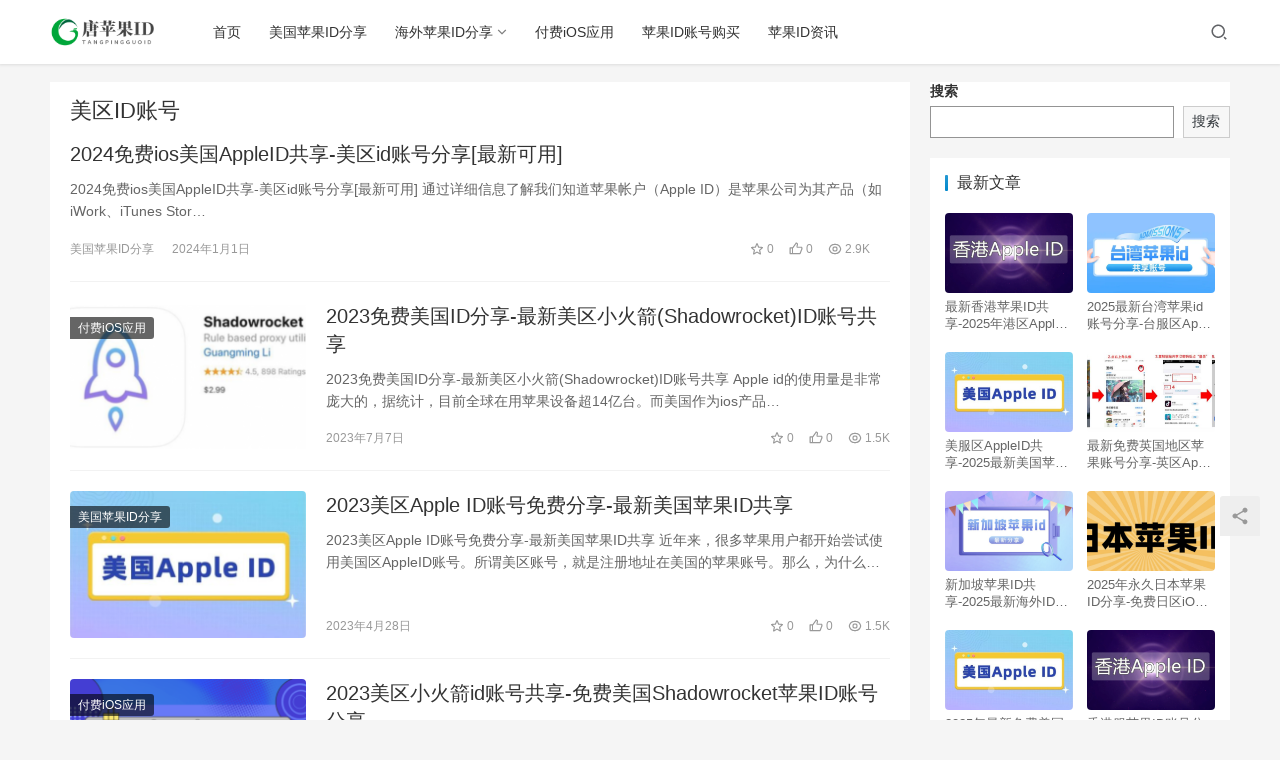

--- FILE ---
content_type: text/html; charset=UTF-8
request_url: https://www.tangappleid.com/tag/%E7%BE%8E%E5%8C%BAid%E8%B4%A6%E5%8F%B7
body_size: 7374
content:
<!DOCTYPE html>
<html lang="zh-CN">
<head>
    <meta charset="UTF-8">
    <meta http-equiv="X-UA-Compatible" content="IE=Edge,chrome=1">
    <meta name="renderer" content="webkit">
    <meta name="viewport" content="initial-scale=1.0,user-scalable=no,maximum-scale=1,width=device-width">
    <title>美区ID账号相关文章列表 - 唐苹果ID资源网</title>
    <meta name='robots' content='max-image-preview:large, index, follow' />
<meta property="og:type" content="webpage" />
<meta property="og:url" content="https://www.tangappleid.com/tag/%E7%BE%8E%E5%8C%BAid%E8%B4%A6%E5%8F%B7" />
<meta property="og:site_name" content="唐苹果ID资源网" />
<meta property="og:title" content="美区ID账号" />
<meta name="applicable-device" content="pc,mobile" />
<meta http-equiv="Cache-Control" content="no-transform" />
<meta name="keywords" content="美区ID账号,美国ID,美区ID分享,美区ID" />
<meta name="description" content="关于美区ID账号相关内容全站索引列表，包括美国ID,美区ID分享,美区ID等内容。" />
<link rel='dns-prefetch' href='//at.alicdn.com' />
<link rel="alternate" type="application/rss+xml" title="唐苹果ID资源网 &raquo; 美区ID账号标签Feed" href="https://www.tangappleid.com/tag/%e7%be%8e%e5%8c%baid%e8%b4%a6%e5%8f%b7/feed" />
<link rel='stylesheet' id='stylesheet-css'  href='https://www.tangappleid.com/wp-content/themes/justnews6/css/style.css?ver=6.0.1' type='text/css' media='all' />
<link rel='stylesheet' id='font-awesome-css'  href='https://www.tangappleid.com/wp-content/themes/justnews6/themer/assets/css/font-awesome.css?ver=6.0.1' type='text/css' media='all' />
<link rel='stylesheet' id='wp-block-library-css'  href='https://www.tangappleid.com/wp-includes/css/dist/block-library/style.min.css?ver=5.8.12' type='text/css' media='all' />
<script type='text/javascript' src='https://cdn.jsdelivr.net/npm/jquery@1.12.4/dist/jquery.min.js?ver=1.12.4' id='jquery-core-js'></script>
<script type='text/javascript' src='//at.alicdn.com/t/font_2010989_pnpf7kimxx.js?ver=6.0.1' id='wpcom-icons-js'></script>
<link rel="EditURI" type="application/rsd+xml" title="RSD" href="https://www.tangappleid.com/xmlrpc.php?rsd" />
<link rel="wlwmanifest" type="application/wlwmanifest+xml" href="https://www.tangappleid.com/wp-includes/wlwmanifest.xml" /> 
        <style>
            a, .text-primary, .btn.active, .btn:active, .btn:focus, .btn:hover, .btn.btn-primary .badge, .panel-primary>.panel-heading .badge, .member-form-tab li.active a, .member-account-menu .member-nav-icon, .member-lp-process li.active p, .wpcom-profile .user-group, .wpcom-profile .wpcom-profile-nav li.active a, .wpcom-profile .profile-tab-item.active, .user-card-name .user-group, .plyr--full-ui input[type=range], body>header.header .nav>li.active>a, body>header.header .dropdown-menu>.active>a, .entry .entry-info .nickname, .entry .entry-content .has-theme-color-color, .entry-bar-inner .user-group, .entry-action .btn-dashang, .entry-action .btn-zan, .entry-readmore-btn, .form-submit-text span, .widget_profile .user-group, .list.tabs .tab.active a, .load-more, .kx-list .kx-time{color: #08c;}.bg-primary, .btn.btn-primary, .btn.btn-primary.disabled.focus, .btn.btn-primary.disabled:focus, .btn.btn-primary.disabled:hover, .btn.btn-primary[disabled].focus, .btn.btn-primary[disabled]:focus, .btn.btn-primary[disabled]:hover, fieldset[disabled] .btn.btn-primary.focus, fieldset[disabled] .btn.btn-primary:focus, fieldset[disabled] .btn.btn-primary:hover, .nav-pills>li.active>a, .nav-pills>li.active>a:focus, .nav-pills>li.active>a:hover, .label-primary, .panel-primary>.panel-heading, .action.action-color-1 .action-item, .entry .entry-content .has-theme-color-background-color, .comment-reply-title:before, .comments-title:before, .entry-related-title:before, .widget-title:before, .search-form .submit, .sec-panel-head h1 span:before, .sec-panel-head h2 span:before, .sec-panel-head h3 span:before, .wpcom-slider .swiper-pagination .swiper-pagination-bullet-active, .tagHandler ul.tagHandlerContainer li.tagItem{background-color: #08c;}.form-control:focus, .btn.active, .btn:active, .btn.btn-primary, .btn.btn-primary.active, .btn.btn-primary:active, .btn.btn-primary.disabled.focus, .btn.btn-primary.disabled:focus, .btn.btn-primary.disabled:hover, .btn.btn-primary[disabled].focus, .btn.btn-primary[disabled]:focus, .btn.btn-primary[disabled]:hover, fieldset[disabled] .btn.btn-primary.focus, fieldset[disabled] .btn.btn-primary:focus, fieldset[disabled] .btn.btn-primary:hover, .nav .open>a, .nav .open>a:focus, .nav .open>a:hover, .panel-primary, .panel-primary>.panel-heading, .wpcom-profile .profile-tab-item.active, .search-form input.keyword:focus, .load-more{border-color: #08c;}.btn.active:before, .btn:active:before, .btn:focus:before, .btn:hover:before, .TCaptcha-button .TCaptcha-icon:after, .wpcom-profile .user-group, .user-card-name .user-group, .smartphoto-loader, .entry-bar-inner .user-group, .entry-action .btn-dashang, .entry-action .btn-zan, .entry-readmore-btn, .widget-kx-list .kx-item:before, .widget_profile .user-group, .kx-list .kx-time:before{border-color: #08c;}.btn.active:after, .btn:active:after, .btn:focus:after, .btn:hover:after, .page-numbers>li.active, .pagination>li.active, .swiper-pagination-bullet-active, .swiper-pagination-progress .swiper-pagination-progressbar, .hot-slider .swiper-button-next, .hot-slider .swiper-button-prev, .action .action-item-inner h2, .action .action-item-inner h3, .action .action-item-inner h4, .TCaptcha-button .TCaptcha-icon i, .TCaptcha-button .TCaptcha-icon:before, .member-account-menu .active:before, .member-lp-process li.active i, .member-lp-process li.processed .process-line, .wpcom-profile .user-group:after, .wpcom-profile .profile-tab-item.active:after, .user-card-name .user-group:after, .modules-video .modal-player, .social-login-form .sl-input-submit, .plyr--audio .plyr__control.plyr__tab-focus, .plyr--audio .plyr__control:hover, .plyr--audio .plyr__control[aria-expanded=true], .plyr--video .plyr__control.plyr__tab-focus, .plyr--video .plyr__control:hover, .plyr--video .plyr__control[aria-expanded=true], .plyr__control--overlaid, .plyr__control--overlaid:focus, .plyr__control--overlaid:hover, .plyr__menu__container .plyr__control[role=menuitemradio][aria-checked=true]:before, .entry-bar-inner .user-group:after, .post-loop-default .item-title a .sticky-post, .post-loop-card .item-title .sticky-post, .post-loop-image .item-title .sticky-post, .sidebar .widget_nav_menu ul li.current-menu-item a, .sidebar .widget_nav_menu ul li.current-post-parent a, .widget_profile .user-group:after, .list.tabs .tab.active a:after, .kx-list .kx-date:before{background-color: #08c;}.panel-primary>.panel-heading+.panel-collapse>.panel-body{border-top-color: #08c;}.panel-primary>.panel-footer+.panel-collapse>.panel-body, .member-form-tab li.active{border-bottom-color: #08c;}.wpcom-profile .wpcom-profile-nav li.active a{border-bottom-color: #08c;}.entry .entry-content .h3, .entry .entry-content h3, .entry .member-account-content .woocommerce h2{border-left-color: #08c;}a:hover, .breadcrumb>li a:hover, .page-numbers .pagination-go .pgo-btn:hover, .pagination .pagination-go .pgo-btn:hover, .close:focus, .close:hover, .action .action-share-item:hover, .member-form .form-group.active .wi, .member-form .form-group.active .show-password .wi:hover, .member-form .form-group.error .show-password .wi:hover, .member-form .show-password .wi:hover, .member-form-tab a:hover, .member-account-name a:hover, .member-account-menu li:hover, .wpcom-profile .wpcom-profile-nav a:hover, .wpcom-profile .follow-item .follow-item-text .follow-item-name a:hover, .wpcom-profile-main .profile-posts-list .item-title a:hover, .wpcom-profile-main .profile-comments-list .comment-item-link a:hover, .hentry .member-account-wrap .notify-list .notify-item.status-1 .notify-item-title a:hover, .hentry .member-account-wrap .notify-list .notify-item-title a:hover, .user-card-name:hover, body>header.header .nav>li>a:hover, body>header.header .wpcom-adv-menu>.menu-item-style>.menu-item-wrap>li>a:hover, .navbar-action .login:focus, .navbar-action .login:hover, .navbar-action .profile a:hover, .navbar-search-close:hover, .navbar-search-btn:hover, .navbar-search-icon:focus, .navbar-search-icon:hover, .entry .entry-info a:focus, .entry .entry-info a:hover, .entry .entry-content .has-theme-hover-color, .entry .entry-content .wp-block-wpcom-accordion .panel-heading .panel-title a:hover, .entry .entry-content .wp-block-wpcom-accordion .panel-heading .panel-title a:hover .wi, .entry-bar .info-item a:hover, .comments-list .comment-children .comment-text-reply a:hover, .comments-list .reply a:hover, .comment-body .nickname a:hover, #cancel-comment-reply-link:hover, .post-loop-list .item a:hover, .post-loop-default .item-title a:hover, .post-loop-default .item-meta a:hover, .post-loop-card .item-title a:hover, .post-loop-image .item-title a:hover, .post-loop-image .item-meta-author .avatar:hover, .widget ol a:hover, .widget ul a:hover, .widget_kuaixun .widget-title-more:hover, .widget_profile .profile-name:hover, .sec-panel-head .more:hover, .el-boxed .sec-panel-head h1 span a:hover, .el-boxed .sec-panel-head h2 span a:hover, .el-boxed .sec-panel-head h3 span a:hover, .list.tabs .tab a:hover, .list-links a:focus, .list-links a:hover, .kx-list .kx-content h2 a:hover, .kx-meta .j-mobile-share:hover, .modules-category-posts .sec-panel-more a:hover{color: #07c;}.page-numbers>li:hover, .pagination>li:hover, .hot-slider .swiper-button-prev:hover, .hot-slider .swiper-container-rtl .swiper-button-next:hover, .hot-slider .swiper-button-next:hover, .hot-slider .swiper-container-rtl .swiper-button-prev:hover, .member-account-menu .active:hover:before, .wpcom-profile .wpcom-profile-setcover:hover, .wpcom-profile .profile-tab-item:hover, .social-login-form .sl-input-submit:hover, body>header.header .dropdown-menu>.active>a:focus, body>header.header .dropdown-menu>.active>a:hover, body>header.header .dropdown-menu>li>a:hover, body>header.header .wpcom-adv-menu>.menu-item-style>.menu-item-wrap .dropdown-menu li a:hover, .entry-tag a:focus, .entry-tag a:hover, .wpcom-shortcode-tags li:hover, .page-no-sidebar.member-login .btn-home:hover, .page-no-sidebar.member-register .btn-home:hover, .post-loop-default .item-category:hover, .post-loop-card .item-img .item-category:hover, .post-loop-image .item-img .item-category:hover, .widget .tagcloud a:hover, .sidebar .widget_nav_menu ul li.current-menu-item .sub-menu a:hover, .sidebar .widget_nav_menu ul li.current-post-parent .sub-menu a:hover, .sidebar .widget_nav_menu ul li a:hover, .footer-sns .sns-icon:after, .list.tabs .tab.active a:hover:after, .load-more:focus, .load-more:hover, .modules-carousel-posts .sec-panel-more .swiper-button-next:hover, .modules-carousel-posts .sec-panel-more .swiper-button-prev:hover{background-color: #07c;}.page-numbers .pagination-go .pgo-input:focus, .pagination .pagination-go .pgo-input:focus, .member-form .form-group.active .form-input, .wpcom-profile .wpcom-profile-setcover:hover, .wpcom-profile .profile-tab-item:hover, .entry-tag a:focus, .entry-tag a:hover, .entry-action .btn-dashang.liked, .entry-action .btn-dashang:hover, .entry-action .btn-zan.liked, .entry-action .btn-zan:hover, .entry-readmore-btn:hover, .widget .tagcloud a:hover, .widget-kx-list .kx-item:hover:before, .widget-kx-list .kx-item.active:before, .load-more:focus, .load-more:hover{border-color: #07c;}.action .action-item:hover, .entry .entry-content .has-theme-hover-background-color, .entry-action .btn-dashang.liked, .entry-action .btn-dashang:hover, .entry-action .btn-zan.liked, .entry-action .btn-zan:hover, .entry-readmore-btn:hover, .search-form .submit:hover, .wpcom-slider .swiper-pagination span:hover, .tagHandler ul.tagHandlerContainer li.tagItem:hover{background-color: #07c;}.member-form-tab li.active:hover{border-bottom-color: #07c;}.member-account-input input:focus, .member-account-input select:focus, .member-account-input textarea:focus, .modules-carousel-posts .sec-panel-more .swiper-button-next:hover, .modules-carousel-posts .sec-panel-more .swiper-button-prev:hover{border-color: #07c;}.wpcom-profile .wpcom-profile-nav a:hover{border-bottom-color: #07c;}@media (max-width:991px){.navbar-collapse{background-color: #08c;}}@media (max-width:767px){.entry-bar .info-item.share .mobile{background-color: #08c;}}                        body>header.header{background-color: #fff;;}
                        body>header.header .logo img{max-height: 32px;}
                        @media (max-width: 767px){
                body>header.header .logo img{max-height: 26px;}
            }
                        .entry .entry-video{ height: 482px;}
            @media (max-width: 1219px){
                .entry .entry-video{ height: 386.49883449883px;}
            }
            @media (max-width: 991px){
                .entry .entry-video{ height: 449.41724941725px;}
            }
            @media (max-width: 767px){
                .entry .entry-video{ height: 344.28571428571px;}
            }
            @media (max-width: 500px){
                .entry .entry-video{ height: 241px;}
            }
                    </style>
    <link rel="icon" href="https://www.tangappleid.com/wp-content/uploads/2022/05/cropped-截屏2022-05-11-下午11.31.32-32x32.png" sizes="32x32" />
<link rel="icon" href="https://www.tangappleid.com/wp-content/uploads/2022/05/cropped-截屏2022-05-11-下午11.31.32-192x192.png" sizes="192x192" />
<link rel="apple-touch-icon" href="https://www.tangappleid.com/wp-content/uploads/2022/05/cropped-截屏2022-05-11-下午11.31.32-180x180.png" />
<meta name="msapplication-TileImage" content="https://www.tangappleid.com/wp-content/uploads/2022/05/cropped-截屏2022-05-11-下午11.31.32-270x270.png" />
    <!--[if lte IE 9]><script src="https://www.tangappleid.com/wp-content/themes/justnews6/js/update.js"></script><![endif]-->
	<script>
var _hmt = _hmt || [];
(function() {
  var hm = document.createElement("script");
  hm.src = "https://hm.baidu.com/hm.js?738bded4de96d3f1a4e65d86c2060c3b";
  var s = document.getElementsByTagName("script")[0]; 
  s.parentNode.insertBefore(hm, s);
})();
</script>
<meta name="baidu-site-verification" content="codeva-QX436JueLc" />
</head>
<body class="archive tag tag-id tag-119 wp-custom-logo lang-cn el-boxed">
<header class="header">
    <div class="container clearfix">
        <div class="navbar-header">
            <button type="button" class="navbar-toggle collapsed" data-toggle="collapse" data-target=".navbar-collapse">
                <span class="icon-bar icon-bar-1"></span>
                <span class="icon-bar icon-bar-2"></span>
                <span class="icon-bar icon-bar-3"></span>
            </button>
                        <div class="logo">
            <a href="https://www.tangappleid.com" rel="home"><img src="https://www.tangappleid.com/wp-content/uploads/2022/05/logo_20220512_uugai.com_1652323952819.png" alt="唐苹果ID资源网"></a>
        </div>
    </div>
    <div class="collapse navbar-collapse">
        <nav class="navbar-left primary-menu"><ul id="menu-%e4%b8%bb%e8%8f%9c%e5%8d%95" class="nav navbar-nav wpcom-adv-menu"><li class="menu-item"><a href="https://www.tangappleid.com/">首页</a></li>
<li class="menu-item"><a href="https://www.tangappleid.com/meiguoid">美国苹果ID分享</a></li>
<li class="menu-item dropdown"><a href="https://www.tangappleid.com/haiwaiapple-id" class="dropdown-toggle">海外苹果ID分享</a>
<ul class="dropdown-menu menu-item-wrap menu-item-col-5">
	<li class="menu-item"><a href="https://www.tangappleid.com/haiwaiapple-id/ribenid">日本苹果ID分享</a></li>
	<li class="menu-item"><a href="https://www.tangappleid.com/haiwaiapple-id/hanguoid">韩国苹果ID分享</a></li>
	<li class="menu-item"><a href="https://www.tangappleid.com/haiwaiapple-id/xianggangid">香港苹果ID分享</a></li>
	<li class="menu-item"><a href="https://www.tangappleid.com/haiwaiapple-id/taiwanid">台湾苹果ID分享</a></li>
	<li class="menu-item"><a href="https://www.tangappleid.com/%e4%b8%ad%e5%9b%bd%e8%8b%b9%e6%9e%9cid%e5%88%86%e4%ba%ab">中国苹果ID分享</a></li>
</ul>
</li>
<li class="menu-item"><a href="https://www.tangappleid.com/fufeiios">付费iOS应用</a></li>
<li class="menu-item"><a href="https://www.tangappleid.com/pingguoidgoumai">苹果ID账号购买</a></li>
<li class="menu-item"><a href="https://www.tangappleid.com/idzixun">苹果ID资讯</a></li>
</ul></nav>        <div class="navbar-action pull-right">
                            <div class="navbar-search-icon j-navbar-search"><i class="wpcom-icon wi"><svg aria-hidden="true"><use xlink:href="#wi-search"></use></svg></i></div>
                    </div>
        <form class="navbar-search" action="https://www.tangappleid.com" method="get" role="search">
            <div class="navbar-search-inner">
                <i class="wpcom-icon wi navbar-search-close"><svg aria-hidden="true"><use xlink:href="#wi-close"></use></svg></i>                <input type="text" name="s" class="navbar-search-input" autocomplete="off" placeholder="输入关键词搜索..." value="">
                <button class="navbar-search-btn" type="submit"><i class="wpcom-icon wi"><svg aria-hidden="true"><use xlink:href="#wi-search"></use></svg></i></button>
            </div>
        </form>
    </div><!-- /.container -->
    </div><!-- /.navbar-collapse -->
</header>
<div id="wrap">    <div class="container wrap">
        <div class="main">
            <div class="sec-panel sec-panel-default">
                                    <div class="sec-panel-head">
                        <h1><span>美区ID账号</span></h1>
                    </div>
                                <div class="sec-panel-body">
                    <ul class="post-loop post-loop-default cols-0">
                                                    <li class="item item-no-thumb">
        <div class="item-content">
                <h2 class="item-title">
            <a href="https://www.tangappleid.com/1511.html" target="_blank" rel="bookmark">
                                 2024免费ios美国AppleID共享-美区id账号分享[最新可用]            </a>
        </h2>
        <div class="item-excerpt">
            <p>2024免费ios美国AppleID共享-美区id账号分享[最新可用] 通过详细信息了解我们知道苹果帐户（Apple ID）是苹果公司为其产品（如iWork、iTunes Stor&#8230;</p>
        </div>
        <div class="item-meta">
                                            <a class="item-meta-li" href="https://www.tangappleid.com/meiguoid" target="_blank">美国苹果ID分享</a>
                            <span class="item-meta-li date">2024年1月1日</span>
            <div class="item-meta-right">
                <span class="item-meta-li stars" title="收藏数"><i class="wpcom-icon wi"><svg aria-hidden="true"><use xlink:href="#wi-star"></use></svg></i> 0</span><span class="item-meta-li likes" title="点赞数"><i class="wpcom-icon wi"><svg aria-hidden="true"><use xlink:href="#wi-thumb-up"></use></svg></i> 0</span><span class="item-meta-li views" title="阅读数"><i class="wpcom-icon wi"><svg aria-hidden="true"><use xlink:href="#wi-eye"></use></svg></i> 2.9K</span>            </div>
        </div>
    </div>
</li>
                                                    <li class="item">
        <div class="item-img">
        <a class="item-img-inner" href="https://www.tangappleid.com/1142.html" title="2023免费美国ID分享-最新美区小火箭(Shadowrocket)ID账号共享" target="_blank" rel="bookmark">
            <img width="480" height="300" src="https://www.tangappleid.com/wp-content/themes/justnews6/themer/assets/images/lazy.png" class="attachment-post-thumbnail size-post-thumbnail wp-post-image j-lazy" alt="2023免费美国ID分享-最新美区小火箭(Shadowrocket)ID账号共享" data-original="https://www.tangappleid.com/wp-content/uploads/2022/05/2022051404223378-e1652502196771-480x300.png" title="2023免费美国ID分享-最新美区小火箭(Shadowrocket)ID账号共享缩略图" />        </a>
                <a class="item-category" href="https://www.tangappleid.com/fufeiios" target="_blank">付费iOS应用</a>
            </div>
        <div class="item-content">
                <h2 class="item-title">
            <a href="https://www.tangappleid.com/1142.html" target="_blank" rel="bookmark">
                                 2023免费美国ID分享-最新美区小火箭(Shadowrocket)ID账号共享            </a>
        </h2>
        <div class="item-excerpt">
            <p>2023免费美国ID分享-最新美区小火箭(Shadowrocket)ID账号共享 Apple id的使用量是非常庞大的，据统计，目前全球在用苹果设备超14亿台。而美国作为ios产品&#8230;</p>
        </div>
        <div class="item-meta">
                                    <span class="item-meta-li date">2023年7月7日</span>
            <div class="item-meta-right">
                <span class="item-meta-li stars" title="收藏数"><i class="wpcom-icon wi"><svg aria-hidden="true"><use xlink:href="#wi-star"></use></svg></i> 0</span><span class="item-meta-li likes" title="点赞数"><i class="wpcom-icon wi"><svg aria-hidden="true"><use xlink:href="#wi-thumb-up"></use></svg></i> 0</span><span class="item-meta-li views" title="阅读数"><i class="wpcom-icon wi"><svg aria-hidden="true"><use xlink:href="#wi-eye"></use></svg></i> 1.5K</span>            </div>
        </div>
    </div>
</li>
                                                    <li class="item">
        <div class="item-img">
        <a class="item-img-inner" href="https://www.tangappleid.com/953.html" title="2023美区Apple ID账号免费分享-最新美国苹果ID共享" target="_blank" rel="bookmark">
            <img width="480" height="300" src="https://www.tangappleid.com/wp-content/themes/justnews6/themer/assets/images/lazy.png" class="attachment-post-thumbnail size-post-thumbnail wp-post-image j-lazy" alt="2023美区Apple ID账号免费分享-最新美国苹果ID共享" data-original="https://www.tangappleid.com/wp-content/uploads/2022/05/1-e1652288323245-480x300.jpeg" title="2023美区Apple ID账号免费分享-最新美国苹果ID共享缩略图" />        </a>
                <a class="item-category" href="https://www.tangappleid.com/meiguoid" target="_blank">美国苹果ID分享</a>
            </div>
        <div class="item-content">
                <h2 class="item-title">
            <a href="https://www.tangappleid.com/953.html" target="_blank" rel="bookmark">
                                 2023美区Apple ID账号免费分享-最新美国苹果ID共享            </a>
        </h2>
        <div class="item-excerpt">
            <p>2023美区Apple ID账号免费分享-最新美国苹果ID共享 近年来，很多苹果用户都开始尝试使用美国区AppleID账号。所谓美区账号，就是注册地址在美国的苹果账号。那么，为什么&#8230;</p>
        </div>
        <div class="item-meta">
                                    <span class="item-meta-li date">2023年4月28日</span>
            <div class="item-meta-right">
                <span class="item-meta-li stars" title="收藏数"><i class="wpcom-icon wi"><svg aria-hidden="true"><use xlink:href="#wi-star"></use></svg></i> 0</span><span class="item-meta-li likes" title="点赞数"><i class="wpcom-icon wi"><svg aria-hidden="true"><use xlink:href="#wi-thumb-up"></use></svg></i> 0</span><span class="item-meta-li views" title="阅读数"><i class="wpcom-icon wi"><svg aria-hidden="true"><use xlink:href="#wi-eye"></use></svg></i> 1.5K</span>            </div>
        </div>
    </div>
</li>
                                                    <li class="item">
        <div class="item-img">
        <a class="item-img-inner" href="https://www.tangappleid.com/800.html" title="2023美区小火箭id账号共享-免费美国Shadowrocket苹果ID账号分享" target="_blank" rel="bookmark">
            <img width="480" height="300" src="https://www.tangappleid.com/wp-content/themes/justnews6/themer/assets/images/lazy.png" class="attachment-post-thumbnail size-post-thumbnail wp-post-image j-lazy" alt="2023美区小火箭id账号共享-免费美国Shadowrocket苹果ID账号分享" data-original="https://www.tangappleid.com/wp-content/uploads/2022/05/2022052502440356-e1653446686892-480x300.png" title="2023美区小火箭id账号共享-免费美国Shadowrocket苹果ID账号分享缩略图" />        </a>
                <a class="item-category" href="https://www.tangappleid.com/fufeiios" target="_blank">付费iOS应用</a>
            </div>
        <div class="item-content">
                <h2 class="item-title">
            <a href="https://www.tangappleid.com/800.html" target="_blank" rel="bookmark">
                                 2023美区小火箭id账号共享-免费美国Shadowrocket苹果ID账号分享            </a>
        </h2>
        <div class="item-excerpt">
            <p>2023美区小火箭id账号共享-免费美国Shadowrocket苹果ID账号分享 小火箭Shadowrocket是一款专门为ios设备提供各种网络测速，精准的测速工具，他可以帮助用&#8230;</p>
        </div>
        <div class="item-meta">
                                    <span class="item-meta-li date">2023年1月16日</span>
            <div class="item-meta-right">
                <span class="item-meta-li stars" title="收藏数"><i class="wpcom-icon wi"><svg aria-hidden="true"><use xlink:href="#wi-star"></use></svg></i> 0</span><span class="item-meta-li likes" title="点赞数"><i class="wpcom-icon wi"><svg aria-hidden="true"><use xlink:href="#wi-thumb-up"></use></svg></i> 0</span><span class="item-meta-li views" title="阅读数"><i class="wpcom-icon wi"><svg aria-hidden="true"><use xlink:href="#wi-eye"></use></svg></i> 2.7K</span>            </div>
        </div>
    </div>
</li>
                                                    <li class="item">
        <div class="item-img">
        <a class="item-img-inner" href="https://www.tangappleid.com/228.html" title="美区ID账号共享列表-IOS美国苹果小火箭下载ID账密分享(附Kitsunebi)" target="_blank" rel="bookmark">
            <img width="480" height="300" src="https://www.tangappleid.com/wp-content/themes/justnews6/themer/assets/images/lazy.png" class="attachment-post-thumbnail size-post-thumbnail wp-post-image j-lazy" alt="美区ID账号共享列表-IOS美国苹果小火箭下载ID账密分享(附Kitsunebi)" data-original="https://www.tangappleid.com/wp-content/uploads/2022/05/2022051203131579-e1652325213322-480x300.png" title="美区ID账号共享列表-IOS美国苹果小火箭下载ID账密分享(附Kitsunebi)缩略图" />        </a>
                <a class="item-category" href="https://www.tangappleid.com/fufeiios" target="_blank">付费iOS应用</a>
            </div>
        <div class="item-content">
                <h2 class="item-title">
            <a href="https://www.tangappleid.com/228.html" target="_blank" rel="bookmark">
                                 美区ID账号共享列表-IOS美国苹果小火箭下载ID账密分享(附Kitsunebi)            </a>
        </h2>
        <div class="item-excerpt">
            <p>美区ID账号共享列表-IOS美国苹果小火箭下载ID账密分享(附Kitsunebi) 分享一组已购小火箭Shadowrocket的苹果id账号，使用此共享的最新海外美国Apple I&#8230;</p>
        </div>
        <div class="item-meta">
                                    <span class="item-meta-li date">2022年6月8日</span>
            <div class="item-meta-right">
                <span class="item-meta-li stars" title="收藏数"><i class="wpcom-icon wi"><svg aria-hidden="true"><use xlink:href="#wi-star"></use></svg></i> 0</span><span class="item-meta-li likes" title="点赞数"><i class="wpcom-icon wi"><svg aria-hidden="true"><use xlink:href="#wi-thumb-up"></use></svg></i> 0</span><span class="item-meta-li views" title="阅读数"><i class="wpcom-icon wi"><svg aria-hidden="true"><use xlink:href="#wi-eye"></use></svg></i> 1.8K</span>            </div>
        </div>
    </div>
</li>
                                                    <li class="item">
        <div class="item-img">
        <a class="item-img-inner" href="https://www.tangappleid.com/171.html" title="免费ios美国AppleID苹果账号分享-2022美区id账号大全" target="_blank" rel="bookmark">
            <img width="480" height="300" src="https://www.tangappleid.com/wp-content/themes/justnews6/themer/assets/images/lazy.png" class="attachment-post-thumbnail size-post-thumbnail wp-post-image j-lazy" alt="免费ios美国AppleID苹果账号分享-2022美区id账号大全" data-original="https://www.tangappleid.com/wp-content/uploads/2022/05/1-e1652288323245-480x300.jpeg" title="免费ios美国AppleID苹果账号分享-2022美区id账号大全缩略图" />        </a>
                <a class="item-category" href="https://www.tangappleid.com/meiguoid" target="_blank">美国苹果ID分享</a>
            </div>
        <div class="item-content">
                <h2 class="item-title">
            <a href="https://www.tangappleid.com/171.html" target="_blank" rel="bookmark">
                                 免费ios美国AppleID苹果账号分享-2022美区id账号大全            </a>
        </h2>
        <div class="item-excerpt">
            <p>免费ios美国AppleID苹果账号分享-2022美区id账号大全 前面文章写了共享AppleID如何正确使用，今天带给大家免费ios美国苹果ID账号密码大全，本次更新6个全新注册&#8230;</p>
        </div>
        <div class="item-meta">
                                    <span class="item-meta-li date">2022年5月23日</span>
            <div class="item-meta-right">
                <span class="item-meta-li stars" title="收藏数"><i class="wpcom-icon wi"><svg aria-hidden="true"><use xlink:href="#wi-star"></use></svg></i> 0</span><span class="item-meta-li likes" title="点赞数"><i class="wpcom-icon wi"><svg aria-hidden="true"><use xlink:href="#wi-thumb-up"></use></svg></i> 0</span><span class="item-meta-li views" title="阅读数"><i class="wpcom-icon wi"><svg aria-hidden="true"><use xlink:href="#wi-eye"></use></svg></i> 1.1K</span>            </div>
        </div>
    </div>
</li>
                                                    <li class="item">
        <div class="item-img">
        <a class="item-img-inner" href="https://www.tangappleid.com/146.html" title="2022年美区ID账号共享列表-IOS美国苹果小火箭下载ID账密分享(附Kitsunebi)" target="_blank" rel="bookmark">
            <img width="480" height="300" src="https://www.tangappleid.com/wp-content/themes/justnews6/themer/assets/images/lazy.png" class="attachment-post-thumbnail size-post-thumbnail wp-post-image j-lazy" alt="2022年美区ID账号共享列表-IOS美国苹果小火箭下载ID账密分享(附Kitsunebi)" data-original="https://www.tangappleid.com/wp-content/uploads/2022/05/2022051404223378-e1652502196771-480x300.png" title="2022年美区ID账号共享列表-IOS美国苹果小火箭下载ID账密分享(附Kitsunebi)缩略图" />        </a>
                <a class="item-category" href="https://www.tangappleid.com/fufeiios" target="_blank">付费iOS应用</a>
            </div>
        <div class="item-content">
                <h2 class="item-title">
            <a href="https://www.tangappleid.com/146.html" target="_blank" rel="bookmark">
                                 2022年美区ID账号共享列表-IOS美国苹果小火箭下载ID账密分享(附Kitsunebi)            </a>
        </h2>
        <div class="item-excerpt">
            <p>美区ID账号共享列表-IOS美国苹果小火箭下载ID账密分享(附Kitsunebi) 唐苹果ID资源网今天为大家分享一组已购小火箭Shadowrocket的苹果id账号，使用此共享的&#8230;</p>
        </div>
        <div class="item-meta">
                                    <span class="item-meta-li date">2022年5月18日</span>
            <div class="item-meta-right">
                <span class="item-meta-li stars" title="收藏数"><i class="wpcom-icon wi"><svg aria-hidden="true"><use xlink:href="#wi-star"></use></svg></i> 0</span><span class="item-meta-li likes" title="点赞数"><i class="wpcom-icon wi"><svg aria-hidden="true"><use xlink:href="#wi-thumb-up"></use></svg></i> 0</span><span class="item-meta-li views" title="阅读数"><i class="wpcom-icon wi"><svg aria-hidden="true"><use xlink:href="#wi-eye"></use></svg></i> 1.4K</span>            </div>
        </div>
    </div>
</li>
                                            </ul>
                                    </div>
            </div>
        </div>
                    <aside class="sidebar">
                <div id="block-2" class="widget widget_block widget_search"><form role="search" method="get" action="https://www.tangappleid.com/" class="wp-block-search__button-outside wp-block-search__text-button wp-block-search"><label for="wp-block-search__input-1" class="wp-block-search__label">搜索</label><div class="wp-block-search__inside-wrapper" style="width: 666px;"><input type="search" id="wp-block-search__input-1" class="wp-block-search__input" name="s" value="" placeholder=""  required /><button type="submit" class="wp-block-search__button ">搜索</button></div></form></div><div id="wpcom-lastest-products-2" class="widget widget_lastest_products"><h3 class="widget-title"><span>最新文章</span></h3>            <ul class="p-list clearfix">
                                    <li class="col-xs-24 col-md-12 p-item">
                        <div class="p-item-wrap">
                            <a class="thumb" href="https://www.tangappleid.com/1816.html">
                                <img width="480" height="300" src="https://www.tangappleid.com/wp-content/themes/justnews6/themer/assets/images/lazy.png" class="attachment-post-thumbnail size-post-thumbnail wp-post-image j-lazy" alt="最新香港苹果ID共享-2025年港区Apple ID分享" data-original="https://www.tangappleid.com/wp-content/uploads/2022/05/2022051305484935-e1652420955329-480x300.png" title="最新香港苹果ID共享-2025年港区Apple ID分享缩略图" />                            </a>
                            <h4 class="title">
                                <a href="https://www.tangappleid.com/1816.html" title="最新香港苹果ID共享-2025年港区Apple ID分享">
                                    最新香港苹果ID共享-2025年港区Apple ID分享                                </a>
                            </h4>
                        </div>
                    </li>
                                    <li class="col-xs-24 col-md-12 p-item">
                        <div class="p-item-wrap">
                            <a class="thumb" href="https://www.tangappleid.com/1803.html">
                                <img width="480" height="300" src="https://www.tangappleid.com/wp-content/themes/justnews6/themer/assets/images/lazy.png" class="attachment-post-thumbnail size-post-thumbnail wp-post-image j-lazy" alt="2025最新台湾苹果id账号分享-台服区Apple ID共享" data-original="https://www.tangappleid.com/wp-content/uploads/2024/02/20240217154909918-e1713925984631-480x300.png" title="2025最新台湾苹果id账号分享-台服区Apple ID共享缩略图" />                            </a>
                            <h4 class="title">
                                <a href="https://www.tangappleid.com/1803.html" title="2025最新台湾苹果id账号分享-台服区Apple ID共享">
                                    2025最新台湾苹果id账号分享-台服区Apple ID共享                                </a>
                            </h4>
                        </div>
                    </li>
                                    <li class="col-xs-24 col-md-12 p-item">
                        <div class="p-item-wrap">
                            <a class="thumb" href="https://www.tangappleid.com/1796.html">
                                <img width="480" height="300" src="https://www.tangappleid.com/wp-content/themes/justnews6/themer/assets/images/lazy.png" class="attachment-post-thumbnail size-post-thumbnail wp-post-image j-lazy" alt="美服区AppleID共享-2025最新美国苹果账号免费分享" data-original="https://www.tangappleid.com/wp-content/uploads/2022/05/1-e1652288323245-480x300.jpeg" title="美服区AppleID共享-2025最新美国苹果账号免费分享缩略图" />                            </a>
                            <h4 class="title">
                                <a href="https://www.tangappleid.com/1796.html" title="美服区AppleID共享-2025最新美国苹果账号免费分享">
                                    美服区AppleID共享-2025最新美国苹果账号免费分享                                </a>
                            </h4>
                        </div>
                    </li>
                                    <li class="col-xs-24 col-md-12 p-item">
                        <div class="p-item-wrap">
                            <a class="thumb" href="https://www.tangappleid.com/1786.html">
                                <img class="j-lazy" src="https://www.tangappleid.com/wp-content/themes/justnews6/themer/assets/images/lazy.png" data-original="https://www.tangappleid.com/wp-content/uploads/2025/08/20220429074732932-1024x402-1-480x300.jpg" width="480" height="300" alt="最新免费英国地区苹果账号分享-英区Apple ID自取" title="最新免费英国地区苹果账号分享-英区Apple ID自取缩略图" />                            </a>
                            <h4 class="title">
                                <a href="https://www.tangappleid.com/1786.html" title="最新免费英国地区苹果账号分享-英区Apple ID自取">
                                    最新免费英国地区苹果账号分享-英区Apple ID自取                                </a>
                            </h4>
                        </div>
                    </li>
                                    <li class="col-xs-24 col-md-12 p-item">
                        <div class="p-item-wrap">
                            <a class="thumb" href="https://www.tangappleid.com/1778.html">
                                <img width="480" height="300" src="https://www.tangappleid.com/wp-content/themes/justnews6/themer/assets/images/lazy.png" class="attachment-post-thumbnail size-post-thumbnail wp-post-image j-lazy" alt="新加坡苹果ID共享-2025最新海外ID免费分享" data-original="https://www.tangappleid.com/wp-content/uploads/2022/08/2022082403543779-e1662697796851-480x300.png" title="新加坡苹果ID共享-2025最新海外ID免费分享缩略图" />                            </a>
                            <h4 class="title">
                                <a href="https://www.tangappleid.com/1778.html" title="新加坡苹果ID共享-2025最新海外ID免费分享">
                                    新加坡苹果ID共享-2025最新海外ID免费分享                                </a>
                            </h4>
                        </div>
                    </li>
                                    <li class="col-xs-24 col-md-12 p-item">
                        <div class="p-item-wrap">
                            <a class="thumb" href="https://www.tangappleid.com/1765.html">
                                <img width="480" height="300" src="https://www.tangappleid.com/wp-content/themes/justnews6/themer/assets/images/lazy.png" class="attachment-post-thumbnail size-post-thumbnail wp-post-image j-lazy" alt="2025年永久日本苹果ID分享-免费日区iOS账号共享" data-original="https://www.tangappleid.com/wp-content/uploads/2022/05/2022-05-12-上午1.12.31-e1652289186816-480x300.png" title="2025年永久日本苹果ID分享-免费日区iOS账号共享缩略图" />                            </a>
                            <h4 class="title">
                                <a href="https://www.tangappleid.com/1765.html" title="2025年永久日本苹果ID分享-免费日区iOS账号共享">
                                    2025年永久日本苹果ID分享-免费日区iOS账号共享                                </a>
                            </h4>
                        </div>
                    </li>
                                    <li class="col-xs-24 col-md-12 p-item">
                        <div class="p-item-wrap">
                            <a class="thumb" href="https://www.tangappleid.com/1761.html">
                                <img width="480" height="300" src="https://www.tangappleid.com/wp-content/themes/justnews6/themer/assets/images/lazy.png" class="attachment-post-thumbnail size-post-thumbnail wp-post-image j-lazy" alt="2025年最新免费美国AppleID分享-美区iOS苹果账号共享" data-original="https://www.tangappleid.com/wp-content/uploads/2022/05/1-e1652288323245-480x300.jpeg" title="2025年最新免费美国AppleID分享-美区iOS苹果账号共享缩略图" />                            </a>
                            <h4 class="title">
                                <a href="https://www.tangappleid.com/1761.html" title="2025年最新免费美国AppleID分享-美区iOS苹果账号共享">
                                    2025年最新免费美国AppleID分享-美区iOS苹果账号共享                                </a>
                            </h4>
                        </div>
                    </li>
                                    <li class="col-xs-24 col-md-12 p-item">
                        <div class="p-item-wrap">
                            <a class="thumb" href="https://www.tangappleid.com/1751.html">
                                <img width="480" height="300" src="https://www.tangappleid.com/wp-content/themes/justnews6/themer/assets/images/lazy.png" class="attachment-post-thumbnail size-post-thumbnail wp-post-image j-lazy" alt="香港服苹果ID账号分享-2025年港区Apple ID免费共享" data-original="https://www.tangappleid.com/wp-content/uploads/2022/05/2022051305484935-e1652420955329-480x300.png" title="香港服苹果ID账号分享-2025年港区Apple ID免费共享缩略图" />                            </a>
                            <h4 class="title">
                                <a href="https://www.tangappleid.com/1751.html" title="香港服苹果ID账号分享-2025年港区Apple ID免费共享">
                                    香港服苹果ID账号分享-2025年港区Apple ID免费共享                                </a>
                            </h4>
                        </div>
                    </li>
                                    <li class="col-xs-24 col-md-12 p-item">
                        <div class="p-item-wrap">
                            <a class="thumb" href="https://www.tangappleid.com/1739.html">
                                <img width="480" height="300" src="https://www.tangappleid.com/wp-content/themes/justnews6/themer/assets/images/lazy.png" class="attachment-post-thumbnail size-post-thumbnail wp-post-image j-lazy" alt="美国Quantumult ID分享-美区Quantumult X 圈X独享账号购买" data-original="https://www.tangappleid.com/wp-content/uploads/2025/07/quantumult-e1592785912437-1024x538-1-e1623133498100-480x300-1-480x300.jpeg" title="美国Quantumult ID分享-美区Quantumult X 圈X独享账号购买缩略图" />                            </a>
                            <h4 class="title">
                                <a href="https://www.tangappleid.com/1739.html" title="美国Quantumult ID分享-美区Quantumult X 圈X独享账号购买">
                                    美国Quantumult ID分享-美区Quantumult X 圈X独享账号购买                                </a>
                            </h4>
                        </div>
                    </li>
                                    <li class="col-xs-24 col-md-12 p-item">
                        <div class="p-item-wrap">
                            <a class="thumb" href="https://www.tangappleid.com/1733.html">
                                <img width="480" height="300" src="https://www.tangappleid.com/wp-content/themes/justnews6/themer/assets/images/lazy.png" class="attachment-post-thumbnail size-post-thumbnail wp-post-image j-lazy" alt="2025年免费韩国id账号共享-韩服Apple ID购买分享" data-original="https://www.tangappleid.com/wp-content/uploads/2023/06/2023060101104140-e1685581864848-480x300.png" title="2025年免费韩国id账号共享-韩服Apple ID购买分享缩略图" />                            </a>
                            <h4 class="title">
                                <a href="https://www.tangappleid.com/1733.html" title="2025年免费韩国id账号共享-韩服Apple ID购买分享">
                                    2025年免费韩国id账号共享-韩服Apple ID购买分享                                </a>
                            </h4>
                        </div>
                    </li>
                            </ul>
        </div><div id="wpcom-image-ad-2" class="widget widget_image_ad">            <a href="https://lgappleid.shop" target="_blank" rel="nofollow">
                <img class="j-lazy" src="https://www.tangappleid.com/wp-content/themes/justnews6/themer/assets/images/lazy.png" data-original="https://www.tangappleid.com/wp-content/uploads/2024/01/2023042108305875.png" alt="苹果ID购买">            </a>
        </div><div id="wpcom-post-thumb-3" class="widget widget_post_thumb"><h3 class="widget-title"><span>猜你喜欢</span></h3>            <ul>
                                    <li class="item">
                                                    <div class="item-img">
                                <a class="item-img-inner" href="https://www.tangappleid.com/1816.html" title="最新香港苹果ID共享-2025年港区Apple ID分享">
                                    <img width="480" height="300" src="https://www.tangappleid.com/wp-content/themes/justnews6/themer/assets/images/lazy.png" class="attachment-post-thumbnail size-post-thumbnail wp-post-image j-lazy" alt="最新香港苹果ID共享-2025年港区Apple ID分享" data-original="https://www.tangappleid.com/wp-content/uploads/2022/05/2022051305484935-e1652420955329-480x300.png" title="最新香港苹果ID共享-2025年港区Apple ID分享缩略图" />                                </a>
                            </div>
                                                <div class="item-content">
                            <p class="item-title"><a href="https://www.tangappleid.com/1816.html" title="最新香港苹果ID共享-2025年港区Apple ID分享">最新香港苹果ID共享-2025年港区Apple ID分享</a></p>
                            <p class="item-date">2025年9月15日</p>
                        </div>
                    </li>
                                    <li class="item">
                                                    <div class="item-img">
                                <a class="item-img-inner" href="https://www.tangappleid.com/30.html" title="2022年免费苹果香港id和密码分享-港区Apple ID共享[更新特快]">
                                    <img width="480" height="300" src="https://www.tangappleid.com/wp-content/themes/justnews6/themer/assets/images/lazy.png" class="attachment-post-thumbnail size-post-thumbnail wp-post-image j-lazy" alt="2022年免费苹果香港id和密码分享-港区Apple ID共享[更新特快]" data-original="https://www.tangappleid.com/wp-content/uploads/2022/05/2022051203144877-e1652325307547-480x300.png" title="2022年免费苹果香港id和密码分享-港区Apple ID共享[更新特快]缩略图" />                                </a>
                            </div>
                                                <div class="item-content">
                            <p class="item-title"><a href="https://www.tangappleid.com/30.html" title="2022年免费苹果香港id和密码分享-港区Apple ID共享[更新特快]">2022年免费苹果香港id和密码分享-港区Apple ID共享[更新特快]</a></p>
                            <p class="item-date">2022年5月11日</p>
                        </div>
                    </li>
                                    <li class="item">
                                                    <div class="item-img">
                                <a class="item-img-inner" href="https://www.tangappleid.com/32.html" title="​2022台湾苹果ID账号分享-ios台服ID账号共享[免费使用]">
                                    <img width="480" height="300" src="https://www.tangappleid.com/wp-content/themes/justnews6/themer/assets/images/lazy.png" class="attachment-post-thumbnail size-post-thumbnail wp-post-image j-lazy" alt="​2022台湾苹果ID账号分享-ios台服ID账号共享[免费使用]" data-original="https://www.tangappleid.com/wp-content/uploads/2022/05/2022-05-12-上午1.07.20-e1652288882332-480x300.png" title="​2022台湾苹果ID账号分享-ios台服ID账号共享[免费使用]缩略图" />                                </a>
                            </div>
                                                <div class="item-content">
                            <p class="item-title"><a href="https://www.tangappleid.com/32.html" title="​2022台湾苹果ID账号分享-ios台服ID账号共享[免费使用]">​2022台湾苹果ID账号分享-ios台服ID账号共享[免费使用]</a></p>
                            <p class="item-date">2022年5月11日</p>
                        </div>
                    </li>
                                    <li class="item">
                                                    <div class="item-img">
                                <a class="item-img-inner" href="https://www.tangappleid.com/36.html" title="2022年ios日本苹果id账号共享-免费日区苹果ID分享">
                                    <img width="480" height="300" src="https://www.tangappleid.com/wp-content/themes/justnews6/themer/assets/images/lazy.png" class="attachment-post-thumbnail size-post-thumbnail wp-post-image j-lazy" alt="2022年ios日本苹果id账号共享-免费日区苹果ID分享" data-original="https://www.tangappleid.com/wp-content/uploads/2022/05/2022-05-12-上午1.12.31-e1652289186816-480x300.png" title="2022年ios日本苹果id账号共享-免费日区苹果ID分享缩略图" />                                </a>
                            </div>
                                                <div class="item-content">
                            <p class="item-title"><a href="https://www.tangappleid.com/36.html" title="2022年ios日本苹果id账号共享-免费日区苹果ID分享">2022年ios日本苹果id账号共享-免费日区苹果ID分享</a></p>
                            <p class="item-date">2022年5月11日</p>
                        </div>
                    </li>
                                    <li class="item">
                                                    <div class="item-img">
                                <a class="item-img-inner" href="https://www.tangappleid.com/39.html" title="2022年ios韩国苹果id账号免费分享-韩服Apple ID共享">
                                    <img width="480" height="300" src="https://www.tangappleid.com/wp-content/themes/justnews6/themer/assets/images/lazy.png" class="attachment-post-thumbnail size-post-thumbnail wp-post-image j-lazy" alt="2022年ios韩国苹果id账号免费分享-韩服Apple ID共享" data-original="https://www.tangappleid.com/wp-content/uploads/2022/05/2022-05-12-上午1.19.33-e1652289608628-480x300.png" title="2022年ios韩国苹果id账号免费分享-韩服Apple ID共享缩略图" />                                </a>
                            </div>
                                                <div class="item-content">
                            <p class="item-title"><a href="https://www.tangappleid.com/39.html" title="2022年ios韩国苹果id账号免费分享-韩服Apple ID共享">2022年ios韩国苹果id账号免费分享-韩服Apple ID共享</a></p>
                            <p class="item-date">2022年5月11日</p>
                        </div>
                    </li>
                            </ul>
        </div>            </aside>
            </div>
</div>
<footer class="footer width-footer-bar">
    <div class="container">
        <div class="clearfix">
                        <div class="footer-col footer-col-logo">
                <img src="https://www.tangappleid.com/wp-content/uploads/2022/05/logo_20220512_uugai.com_1652323952819-e1652327679940.png" alt="唐苹果ID资源网">
            </div>
                        <div class="footer-col footer-col-copy">
                <ul class="footer-nav hidden-xs"><li id="menu-item-23" class="menu-item menu-item-23"><a href="https://www.tangappleid.com/">首页</a></li>
<li id="menu-item-78" class="menu-item menu-item-78"><a href="https://www.tangappleid.com/meiguoid">美国苹果ID分享</a></li>
<li id="menu-item-79" class="menu-item menu-item-79"><a href="https://www.tangappleid.com/fufeiios">付费iOS应用</a></li>
<li id="menu-item-80" class="menu-item menu-item-80"><a href="https://www.tangappleid.com/idzixun">苹果ID资讯</a></li>
<li id="menu-item-81" class="menu-item menu-item-81"><a href="https://www.tangappleid.com/pingguoidgoumai">苹果ID账号购买</a></li>
<li id="menu-item-26" class="menu-item menu-item-26"><a href="mailto:rfs2f5@163.com">电子邮箱地址</a></li>
</ul>                <div class="copyright">
                    <p>Copyright © 2022 唐苹果ID 版权所有 Powered by <a href="https://www.tangappleid.com/">唐苹果ID资源共享网</a> <a href="https://www.tangappleid.com/sitemap.xml">网站地图</a></p>
                </div>
            </div>
            <div class="footer-col footer-col-sns">
                <div class="footer-sns">
                                    </div>
            </div>
        </div>
    </div>
</footer>
        <div class="action action-style-0 action-color-0 action-pos-0">
                                        <div class="action-item j-share">
                    <i class="wpcom-icon wi action-item-icon"><svg aria-hidden="true"><use xlink:href="#wi-share"></use></svg></i>                                    </div>
                            <div class="action-item gotop j-top">
                    <i class="wpcom-icon wi action-item-icon"><svg aria-hidden="true"><use xlink:href="#wi-arrow-up-2"></use></svg></i>                                    </div>
                    </div>
                    <div class="footer-bar">
                                    <div class="fb-item">
                        <a href="https://lgappleid.shop/">
                            <i class="wpcom-icon wi fb-item-icon"><svg aria-hidden="true"><use xlink:href="#wi-apple"></use></svg></i>                            <span>苹果ID购买</span>
                        </a>
                    </div>
                                </div>
        <script></script><script type='text/javascript' id='main-js-extra'>
/* <![CDATA[ */
var _wpcom_js = {"webp":"","ajaxurl":"https:\/\/www.tangappleid.com\/wp-admin\/admin-ajax.php","theme_url":"https:\/\/www.tangappleid.com\/wp-content\/themes\/justnews6","slide_speed":"5000","user_card_height":"346","video_height":"482","login_url":"https:\/\/www.tangappleid.com\/logintang","register_url":"https:\/\/www.tangappleid.com\/logintang?action=register"};
/* ]]> */
</script>
<script type='text/javascript' src='https://www.tangappleid.com/wp-content/themes/justnews6/js/main.js?ver=6.0.1' id='main-js'></script>
<script type='text/javascript' src='https://www.tangappleid.com/wp-content/themes/justnews6/js/wp-embed.js?ver=6.0.1' id='wp-embed-js'></script>
<script>
var _hmt = _hmt || [];
(function() {
  var hm = document.createElement("script");
  hm.src = "https://hm.baidu.com/hm.js?738bded4de96d3f1a4e65d86c2060c3b";
  var s = document.getElementsByTagName("script")[0]; 
  s.parentNode.insertBefore(hm, s);
})();
</script>
                    <script>(function ($) {$(document).ready(function () {setup_share(1);})})(jQuery);</script>
        </body>
</html>